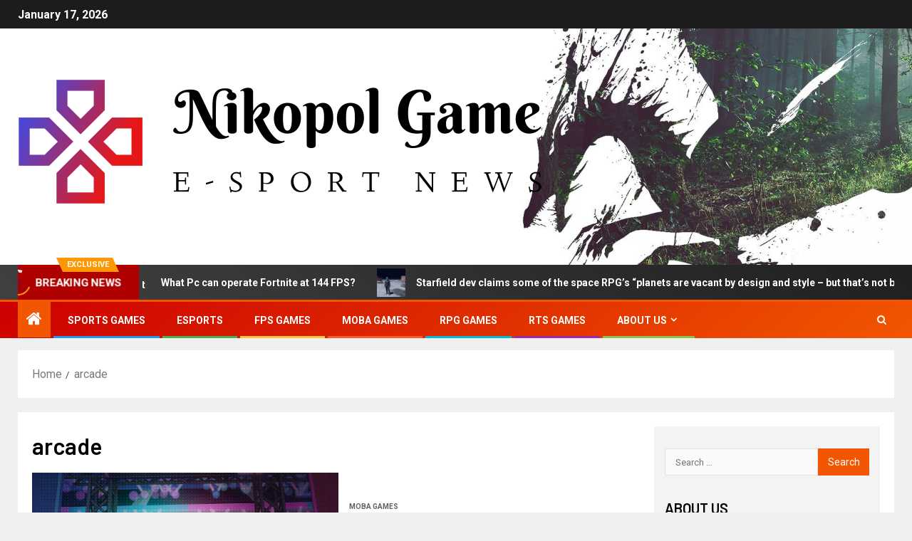

--- FILE ---
content_type: text/html; charset=UTF-8
request_url: https://www.nikopolgame.com/tag/arcade
body_size: 17705
content:
<!doctype html>
<html lang="en-US">
<head>
    <meta charset="UTF-8">
    <meta name="viewport" content="width=device-width, initial-scale=1">
    <link rel="profile" href="https://gmpg.org/xfn/11">
    <meta name='robots' content='index, follow, max-image-preview:large, max-snippet:-1, max-video-preview:-1' />

	<!-- This site is optimized with the Yoast SEO plugin v26.7 - https://yoast.com/wordpress/plugins/seo/ -->
	<title>arcade Archives - Nikopol Game</title>
	<link rel="canonical" href="https://www.nikopolgame.com/tag/arcade" />
	<meta property="og:locale" content="en_US" />
	<meta property="og:type" content="article" />
	<meta property="og:title" content="arcade Archives - Nikopol Game" />
	<meta property="og:url" content="https://www.nikopolgame.com/tag/arcade" />
	<meta property="og:site_name" content="Nikopol Game" />
	<meta property="og:image" content="https://d28ipuewd7cdcq.cloudfront.net/assets/article/2021/12/17/disney-melee-mania-feature_feature.jpg" />
	<meta name="twitter:card" content="summary_large_image" />
	<meta name="twitter:image" content="https://d28ipuewd7cdcq.cloudfront.net/assets/article/2021/12/17/disney-melee-mania-feature_feature.jpg" />
	<script type="application/ld+json" class="yoast-schema-graph">{"@context":"https://schema.org","@graph":[{"@type":"CollectionPage","@id":"https://www.nikopolgame.com/tag/arcade","url":"https://www.nikopolgame.com/tag/arcade","name":"arcade Archives - Nikopol Game","isPartOf":{"@id":"https://www.nikopolgame.com/#website"},"primaryImageOfPage":{"@id":"https://www.nikopolgame.com/tag/arcade#primaryimage"},"image":{"@id":"https://www.nikopolgame.com/tag/arcade#primaryimage"},"thumbnailUrl":"https://d28ipuewd7cdcq.cloudfront.net/assets/article/2021/12/17/disney-melee-mania-feature_feature.jpg","breadcrumb":{"@id":"https://www.nikopolgame.com/tag/arcade#breadcrumb"},"inLanguage":"en-US"},{"@type":"ImageObject","inLanguage":"en-US","@id":"https://www.nikopolgame.com/tag/arcade#primaryimage","url":"https://d28ipuewd7cdcq.cloudfront.net/assets/article/2021/12/17/disney-melee-mania-feature_feature.jpg","contentUrl":"https://d28ipuewd7cdcq.cloudfront.net/assets/article/2021/12/17/disney-melee-mania-feature_feature.jpg"},{"@type":"BreadcrumbList","@id":"https://www.nikopolgame.com/tag/arcade#breadcrumb","itemListElement":[{"@type":"ListItem","position":1,"name":"Home","item":"https://www.nikopolgame.com/"},{"@type":"ListItem","position":2,"name":"arcade"}]},{"@type":"WebSite","@id":"https://www.nikopolgame.com/#website","url":"https://www.nikopolgame.com/","name":"Nikopol Game","description":"E-Sport News","publisher":{"@id":"https://www.nikopolgame.com/#organization"},"potentialAction":[{"@type":"SearchAction","target":{"@type":"EntryPoint","urlTemplate":"https://www.nikopolgame.com/?s={search_term_string}"},"query-input":{"@type":"PropertyValueSpecification","valueRequired":true,"valueName":"search_term_string"}}],"inLanguage":"en-US"},{"@type":"Organization","@id":"https://www.nikopolgame.com/#organization","name":"Nikopol Game","url":"https://www.nikopolgame.com/","logo":{"@type":"ImageObject","inLanguage":"en-US","@id":"https://www.nikopolgame.com/#/schema/logo/image/","url":"https://www.nikopolgame.com/wp-content/uploads/2021/10/cropped-cropped-default-1.png","contentUrl":"https://www.nikopolgame.com/wp-content/uploads/2021/10/cropped-cropped-default-1.png","width":740,"height":222,"caption":"Nikopol Game"},"image":{"@id":"https://www.nikopolgame.com/#/schema/logo/image/"}}]}</script>
	<!-- / Yoast SEO plugin. -->


<link rel='dns-prefetch' href='//fonts.googleapis.com' />
<link rel="alternate" type="application/rss+xml" title="Nikopol Game &raquo; Feed" href="https://www.nikopolgame.com/feed" />
<link rel="alternate" type="application/rss+xml" title="Nikopol Game &raquo; arcade Tag Feed" href="https://www.nikopolgame.com/tag/arcade/feed" />
<style id='wp-img-auto-sizes-contain-inline-css' type='text/css'>
img:is([sizes=auto i],[sizes^="auto," i]){contain-intrinsic-size:3000px 1500px}
/*# sourceURL=wp-img-auto-sizes-contain-inline-css */
</style>
<style id='wp-emoji-styles-inline-css' type='text/css'>

	img.wp-smiley, img.emoji {
		display: inline !important;
		border: none !important;
		box-shadow: none !important;
		height: 1em !important;
		width: 1em !important;
		margin: 0 0.07em !important;
		vertical-align: -0.1em !important;
		background: none !important;
		padding: 0 !important;
	}
/*# sourceURL=wp-emoji-styles-inline-css */
</style>
<style id='wp-block-library-inline-css' type='text/css'>
:root{--wp-block-synced-color:#7a00df;--wp-block-synced-color--rgb:122,0,223;--wp-bound-block-color:var(--wp-block-synced-color);--wp-editor-canvas-background:#ddd;--wp-admin-theme-color:#007cba;--wp-admin-theme-color--rgb:0,124,186;--wp-admin-theme-color-darker-10:#006ba1;--wp-admin-theme-color-darker-10--rgb:0,107,160.5;--wp-admin-theme-color-darker-20:#005a87;--wp-admin-theme-color-darker-20--rgb:0,90,135;--wp-admin-border-width-focus:2px}@media (min-resolution:192dpi){:root{--wp-admin-border-width-focus:1.5px}}.wp-element-button{cursor:pointer}:root .has-very-light-gray-background-color{background-color:#eee}:root .has-very-dark-gray-background-color{background-color:#313131}:root .has-very-light-gray-color{color:#eee}:root .has-very-dark-gray-color{color:#313131}:root .has-vivid-green-cyan-to-vivid-cyan-blue-gradient-background{background:linear-gradient(135deg,#00d084,#0693e3)}:root .has-purple-crush-gradient-background{background:linear-gradient(135deg,#34e2e4,#4721fb 50%,#ab1dfe)}:root .has-hazy-dawn-gradient-background{background:linear-gradient(135deg,#faaca8,#dad0ec)}:root .has-subdued-olive-gradient-background{background:linear-gradient(135deg,#fafae1,#67a671)}:root .has-atomic-cream-gradient-background{background:linear-gradient(135deg,#fdd79a,#004a59)}:root .has-nightshade-gradient-background{background:linear-gradient(135deg,#330968,#31cdcf)}:root .has-midnight-gradient-background{background:linear-gradient(135deg,#020381,#2874fc)}:root{--wp--preset--font-size--normal:16px;--wp--preset--font-size--huge:42px}.has-regular-font-size{font-size:1em}.has-larger-font-size{font-size:2.625em}.has-normal-font-size{font-size:var(--wp--preset--font-size--normal)}.has-huge-font-size{font-size:var(--wp--preset--font-size--huge)}.has-text-align-center{text-align:center}.has-text-align-left{text-align:left}.has-text-align-right{text-align:right}.has-fit-text{white-space:nowrap!important}#end-resizable-editor-section{display:none}.aligncenter{clear:both}.items-justified-left{justify-content:flex-start}.items-justified-center{justify-content:center}.items-justified-right{justify-content:flex-end}.items-justified-space-between{justify-content:space-between}.screen-reader-text{border:0;clip-path:inset(50%);height:1px;margin:-1px;overflow:hidden;padding:0;position:absolute;width:1px;word-wrap:normal!important}.screen-reader-text:focus{background-color:#ddd;clip-path:none;color:#444;display:block;font-size:1em;height:auto;left:5px;line-height:normal;padding:15px 23px 14px;text-decoration:none;top:5px;width:auto;z-index:100000}html :where(.has-border-color){border-style:solid}html :where([style*=border-top-color]){border-top-style:solid}html :where([style*=border-right-color]){border-right-style:solid}html :where([style*=border-bottom-color]){border-bottom-style:solid}html :where([style*=border-left-color]){border-left-style:solid}html :where([style*=border-width]){border-style:solid}html :where([style*=border-top-width]){border-top-style:solid}html :where([style*=border-right-width]){border-right-style:solid}html :where([style*=border-bottom-width]){border-bottom-style:solid}html :where([style*=border-left-width]){border-left-style:solid}html :where(img[class*=wp-image-]){height:auto;max-width:100%}:where(figure){margin:0 0 1em}html :where(.is-position-sticky){--wp-admin--admin-bar--position-offset:var(--wp-admin--admin-bar--height,0px)}@media screen and (max-width:600px){html :where(.is-position-sticky){--wp-admin--admin-bar--position-offset:0px}}

/*# sourceURL=wp-block-library-inline-css */
</style><style id='global-styles-inline-css' type='text/css'>
:root{--wp--preset--aspect-ratio--square: 1;--wp--preset--aspect-ratio--4-3: 4/3;--wp--preset--aspect-ratio--3-4: 3/4;--wp--preset--aspect-ratio--3-2: 3/2;--wp--preset--aspect-ratio--2-3: 2/3;--wp--preset--aspect-ratio--16-9: 16/9;--wp--preset--aspect-ratio--9-16: 9/16;--wp--preset--color--black: #000000;--wp--preset--color--cyan-bluish-gray: #abb8c3;--wp--preset--color--white: #ffffff;--wp--preset--color--pale-pink: #f78da7;--wp--preset--color--vivid-red: #cf2e2e;--wp--preset--color--luminous-vivid-orange: #ff6900;--wp--preset--color--luminous-vivid-amber: #fcb900;--wp--preset--color--light-green-cyan: #7bdcb5;--wp--preset--color--vivid-green-cyan: #00d084;--wp--preset--color--pale-cyan-blue: #8ed1fc;--wp--preset--color--vivid-cyan-blue: #0693e3;--wp--preset--color--vivid-purple: #9b51e0;--wp--preset--gradient--vivid-cyan-blue-to-vivid-purple: linear-gradient(135deg,rgb(6,147,227) 0%,rgb(155,81,224) 100%);--wp--preset--gradient--light-green-cyan-to-vivid-green-cyan: linear-gradient(135deg,rgb(122,220,180) 0%,rgb(0,208,130) 100%);--wp--preset--gradient--luminous-vivid-amber-to-luminous-vivid-orange: linear-gradient(135deg,rgb(252,185,0) 0%,rgb(255,105,0) 100%);--wp--preset--gradient--luminous-vivid-orange-to-vivid-red: linear-gradient(135deg,rgb(255,105,0) 0%,rgb(207,46,46) 100%);--wp--preset--gradient--very-light-gray-to-cyan-bluish-gray: linear-gradient(135deg,rgb(238,238,238) 0%,rgb(169,184,195) 100%);--wp--preset--gradient--cool-to-warm-spectrum: linear-gradient(135deg,rgb(74,234,220) 0%,rgb(151,120,209) 20%,rgb(207,42,186) 40%,rgb(238,44,130) 60%,rgb(251,105,98) 80%,rgb(254,248,76) 100%);--wp--preset--gradient--blush-light-purple: linear-gradient(135deg,rgb(255,206,236) 0%,rgb(152,150,240) 100%);--wp--preset--gradient--blush-bordeaux: linear-gradient(135deg,rgb(254,205,165) 0%,rgb(254,45,45) 50%,rgb(107,0,62) 100%);--wp--preset--gradient--luminous-dusk: linear-gradient(135deg,rgb(255,203,112) 0%,rgb(199,81,192) 50%,rgb(65,88,208) 100%);--wp--preset--gradient--pale-ocean: linear-gradient(135deg,rgb(255,245,203) 0%,rgb(182,227,212) 50%,rgb(51,167,181) 100%);--wp--preset--gradient--electric-grass: linear-gradient(135deg,rgb(202,248,128) 0%,rgb(113,206,126) 100%);--wp--preset--gradient--midnight: linear-gradient(135deg,rgb(2,3,129) 0%,rgb(40,116,252) 100%);--wp--preset--font-size--small: 13px;--wp--preset--font-size--medium: 20px;--wp--preset--font-size--large: 36px;--wp--preset--font-size--x-large: 42px;--wp--preset--spacing--20: 0.44rem;--wp--preset--spacing--30: 0.67rem;--wp--preset--spacing--40: 1rem;--wp--preset--spacing--50: 1.5rem;--wp--preset--spacing--60: 2.25rem;--wp--preset--spacing--70: 3.38rem;--wp--preset--spacing--80: 5.06rem;--wp--preset--shadow--natural: 6px 6px 9px rgba(0, 0, 0, 0.2);--wp--preset--shadow--deep: 12px 12px 50px rgba(0, 0, 0, 0.4);--wp--preset--shadow--sharp: 6px 6px 0px rgba(0, 0, 0, 0.2);--wp--preset--shadow--outlined: 6px 6px 0px -3px rgb(255, 255, 255), 6px 6px rgb(0, 0, 0);--wp--preset--shadow--crisp: 6px 6px 0px rgb(0, 0, 0);}:root { --wp--style--global--content-size: 805px;--wp--style--global--wide-size: 1500px; }:where(body) { margin: 0; }.wp-site-blocks > .alignleft { float: left; margin-right: 2em; }.wp-site-blocks > .alignright { float: right; margin-left: 2em; }.wp-site-blocks > .aligncenter { justify-content: center; margin-left: auto; margin-right: auto; }:where(.wp-site-blocks) > * { margin-block-start: 24px; margin-block-end: 0; }:where(.wp-site-blocks) > :first-child { margin-block-start: 0; }:where(.wp-site-blocks) > :last-child { margin-block-end: 0; }:root { --wp--style--block-gap: 24px; }:root :where(.is-layout-flow) > :first-child{margin-block-start: 0;}:root :where(.is-layout-flow) > :last-child{margin-block-end: 0;}:root :where(.is-layout-flow) > *{margin-block-start: 24px;margin-block-end: 0;}:root :where(.is-layout-constrained) > :first-child{margin-block-start: 0;}:root :where(.is-layout-constrained) > :last-child{margin-block-end: 0;}:root :where(.is-layout-constrained) > *{margin-block-start: 24px;margin-block-end: 0;}:root :where(.is-layout-flex){gap: 24px;}:root :where(.is-layout-grid){gap: 24px;}.is-layout-flow > .alignleft{float: left;margin-inline-start: 0;margin-inline-end: 2em;}.is-layout-flow > .alignright{float: right;margin-inline-start: 2em;margin-inline-end: 0;}.is-layout-flow > .aligncenter{margin-left: auto !important;margin-right: auto !important;}.is-layout-constrained > .alignleft{float: left;margin-inline-start: 0;margin-inline-end: 2em;}.is-layout-constrained > .alignright{float: right;margin-inline-start: 2em;margin-inline-end: 0;}.is-layout-constrained > .aligncenter{margin-left: auto !important;margin-right: auto !important;}.is-layout-constrained > :where(:not(.alignleft):not(.alignright):not(.alignfull)){max-width: var(--wp--style--global--content-size);margin-left: auto !important;margin-right: auto !important;}.is-layout-constrained > .alignwide{max-width: var(--wp--style--global--wide-size);}body .is-layout-flex{display: flex;}.is-layout-flex{flex-wrap: wrap;align-items: center;}.is-layout-flex > :is(*, div){margin: 0;}body .is-layout-grid{display: grid;}.is-layout-grid > :is(*, div){margin: 0;}body{padding-top: 0px;padding-right: 0px;padding-bottom: 0px;padding-left: 0px;}a:where(:not(.wp-element-button)){text-decoration: none;}:root :where(.wp-element-button, .wp-block-button__link){background-color: #32373c;border-radius: 0;border-width: 0;color: #fff;font-family: inherit;font-size: inherit;font-style: inherit;font-weight: inherit;letter-spacing: inherit;line-height: inherit;padding-top: calc(0.667em + 2px);padding-right: calc(1.333em + 2px);padding-bottom: calc(0.667em + 2px);padding-left: calc(1.333em + 2px);text-decoration: none;text-transform: inherit;}.has-black-color{color: var(--wp--preset--color--black) !important;}.has-cyan-bluish-gray-color{color: var(--wp--preset--color--cyan-bluish-gray) !important;}.has-white-color{color: var(--wp--preset--color--white) !important;}.has-pale-pink-color{color: var(--wp--preset--color--pale-pink) !important;}.has-vivid-red-color{color: var(--wp--preset--color--vivid-red) !important;}.has-luminous-vivid-orange-color{color: var(--wp--preset--color--luminous-vivid-orange) !important;}.has-luminous-vivid-amber-color{color: var(--wp--preset--color--luminous-vivid-amber) !important;}.has-light-green-cyan-color{color: var(--wp--preset--color--light-green-cyan) !important;}.has-vivid-green-cyan-color{color: var(--wp--preset--color--vivid-green-cyan) !important;}.has-pale-cyan-blue-color{color: var(--wp--preset--color--pale-cyan-blue) !important;}.has-vivid-cyan-blue-color{color: var(--wp--preset--color--vivid-cyan-blue) !important;}.has-vivid-purple-color{color: var(--wp--preset--color--vivid-purple) !important;}.has-black-background-color{background-color: var(--wp--preset--color--black) !important;}.has-cyan-bluish-gray-background-color{background-color: var(--wp--preset--color--cyan-bluish-gray) !important;}.has-white-background-color{background-color: var(--wp--preset--color--white) !important;}.has-pale-pink-background-color{background-color: var(--wp--preset--color--pale-pink) !important;}.has-vivid-red-background-color{background-color: var(--wp--preset--color--vivid-red) !important;}.has-luminous-vivid-orange-background-color{background-color: var(--wp--preset--color--luminous-vivid-orange) !important;}.has-luminous-vivid-amber-background-color{background-color: var(--wp--preset--color--luminous-vivid-amber) !important;}.has-light-green-cyan-background-color{background-color: var(--wp--preset--color--light-green-cyan) !important;}.has-vivid-green-cyan-background-color{background-color: var(--wp--preset--color--vivid-green-cyan) !important;}.has-pale-cyan-blue-background-color{background-color: var(--wp--preset--color--pale-cyan-blue) !important;}.has-vivid-cyan-blue-background-color{background-color: var(--wp--preset--color--vivid-cyan-blue) !important;}.has-vivid-purple-background-color{background-color: var(--wp--preset--color--vivid-purple) !important;}.has-black-border-color{border-color: var(--wp--preset--color--black) !important;}.has-cyan-bluish-gray-border-color{border-color: var(--wp--preset--color--cyan-bluish-gray) !important;}.has-white-border-color{border-color: var(--wp--preset--color--white) !important;}.has-pale-pink-border-color{border-color: var(--wp--preset--color--pale-pink) !important;}.has-vivid-red-border-color{border-color: var(--wp--preset--color--vivid-red) !important;}.has-luminous-vivid-orange-border-color{border-color: var(--wp--preset--color--luminous-vivid-orange) !important;}.has-luminous-vivid-amber-border-color{border-color: var(--wp--preset--color--luminous-vivid-amber) !important;}.has-light-green-cyan-border-color{border-color: var(--wp--preset--color--light-green-cyan) !important;}.has-vivid-green-cyan-border-color{border-color: var(--wp--preset--color--vivid-green-cyan) !important;}.has-pale-cyan-blue-border-color{border-color: var(--wp--preset--color--pale-cyan-blue) !important;}.has-vivid-cyan-blue-border-color{border-color: var(--wp--preset--color--vivid-cyan-blue) !important;}.has-vivid-purple-border-color{border-color: var(--wp--preset--color--vivid-purple) !important;}.has-vivid-cyan-blue-to-vivid-purple-gradient-background{background: var(--wp--preset--gradient--vivid-cyan-blue-to-vivid-purple) !important;}.has-light-green-cyan-to-vivid-green-cyan-gradient-background{background: var(--wp--preset--gradient--light-green-cyan-to-vivid-green-cyan) !important;}.has-luminous-vivid-amber-to-luminous-vivid-orange-gradient-background{background: var(--wp--preset--gradient--luminous-vivid-amber-to-luminous-vivid-orange) !important;}.has-luminous-vivid-orange-to-vivid-red-gradient-background{background: var(--wp--preset--gradient--luminous-vivid-orange-to-vivid-red) !important;}.has-very-light-gray-to-cyan-bluish-gray-gradient-background{background: var(--wp--preset--gradient--very-light-gray-to-cyan-bluish-gray) !important;}.has-cool-to-warm-spectrum-gradient-background{background: var(--wp--preset--gradient--cool-to-warm-spectrum) !important;}.has-blush-light-purple-gradient-background{background: var(--wp--preset--gradient--blush-light-purple) !important;}.has-blush-bordeaux-gradient-background{background: var(--wp--preset--gradient--blush-bordeaux) !important;}.has-luminous-dusk-gradient-background{background: var(--wp--preset--gradient--luminous-dusk) !important;}.has-pale-ocean-gradient-background{background: var(--wp--preset--gradient--pale-ocean) !important;}.has-electric-grass-gradient-background{background: var(--wp--preset--gradient--electric-grass) !important;}.has-midnight-gradient-background{background: var(--wp--preset--gradient--midnight) !important;}.has-small-font-size{font-size: var(--wp--preset--font-size--small) !important;}.has-medium-font-size{font-size: var(--wp--preset--font-size--medium) !important;}.has-large-font-size{font-size: var(--wp--preset--font-size--large) !important;}.has-x-large-font-size{font-size: var(--wp--preset--font-size--x-large) !important;}
/*# sourceURL=global-styles-inline-css */
</style>

<link rel='stylesheet' id='cookie-law-info-css' href='https://www.nikopolgame.com/wp-content/plugins/cookie-law-info/legacy/public/css/cookie-law-info-public.css?ver=3.3.9.1' type='text/css' media='all' />
<link rel='stylesheet' id='cookie-law-info-gdpr-css' href='https://www.nikopolgame.com/wp-content/plugins/cookie-law-info/legacy/public/css/cookie-law-info-gdpr.css?ver=3.3.9.1' type='text/css' media='all' />
<link rel='stylesheet' id='widgetopts-styles-css' href='https://www.nikopolgame.com/wp-content/plugins/widget-options/assets/css/widget-options.css?ver=4.1.3' type='text/css' media='all' />
<link rel='stylesheet' id='ez-toc-css' href='https://www.nikopolgame.com/wp-content/plugins/easy-table-of-contents/assets/css/screen.min.css?ver=2.0.80' type='text/css' media='all' />
<style id='ez-toc-inline-css' type='text/css'>
div#ez-toc-container .ez-toc-title {font-size: 120%;}div#ez-toc-container .ez-toc-title {font-weight: 500;}div#ez-toc-container ul li , div#ez-toc-container ul li a {font-size: 95%;}div#ez-toc-container ul li , div#ez-toc-container ul li a {font-weight: 500;}div#ez-toc-container nav ul ul li {font-size: 90%;}.ez-toc-box-title {font-weight: bold; margin-bottom: 10px; text-align: center; text-transform: uppercase; letter-spacing: 1px; color: #666; padding-bottom: 5px;position:absolute;top:-4%;left:5%;background-color: inherit;transition: top 0.3s ease;}.ez-toc-box-title.toc-closed {top:-25%;}
.ez-toc-container-direction {direction: ltr;}.ez-toc-counter ul{counter-reset: item ;}.ez-toc-counter nav ul li a::before {content: counters(item, '.', decimal) '. ';display: inline-block;counter-increment: item;flex-grow: 0;flex-shrink: 0;margin-right: .2em; float: left; }.ez-toc-widget-direction {direction: ltr;}.ez-toc-widget-container ul{counter-reset: item ;}.ez-toc-widget-container nav ul li a::before {content: counters(item, '.', decimal) '. ';display: inline-block;counter-increment: item;flex-grow: 0;flex-shrink: 0;margin-right: .2em; float: left; }
/*# sourceURL=ez-toc-inline-css */
</style>
<link rel='stylesheet' id='aft-icons-css' href='https://www.nikopolgame.com/wp-content/themes/newsever/assets/icons/style.css?ver=6.9' type='text/css' media='all' />
<link rel='stylesheet' id='bootstrap-css' href='https://www.nikopolgame.com/wp-content/themes/newsever/assets/bootstrap/css/bootstrap.min.css?ver=6.9' type='text/css' media='all' />
<link rel='stylesheet' id='slick-css-css' href='https://www.nikopolgame.com/wp-content/themes/newsever/assets/slick/css/slick.min.css?ver=6.9' type='text/css' media='all' />
<link rel='stylesheet' id='sidr-css' href='https://www.nikopolgame.com/wp-content/themes/newsever/assets/sidr/css/jquery.sidr.dark.css?ver=6.9' type='text/css' media='all' />
<link rel='stylesheet' id='magnific-popup-css' href='https://www.nikopolgame.com/wp-content/themes/newsever/assets/magnific-popup/magnific-popup.css?ver=6.9' type='text/css' media='all' />
<link rel='stylesheet' id='newsever-google-fonts-css' href='https://fonts.googleapis.com/css?family=Roboto:100,300,400,500,700|Barlow:ital,wght@0,400;0,500;0,600;0,700;0,800;0,900;1,300;1,400;1,500;1,600;1,700;1,800|Barlow%20Semi%20Condensed:ital,wght@0,300;0,400;0,500;0,600;0,700;1,300;1,400;1,500;1,600;1,700&#038;subset=latin,latin-ext' type='text/css' media='all' />
<link rel='stylesheet' id='newsever-style-css' href='https://www.nikopolgame.com/wp-content/themes/newsever/style.css?ver=4.3.7' type='text/css' media='all' />
<script type="text/javascript" src="https://www.nikopolgame.com/wp-includes/js/jquery/jquery.min.js?ver=3.7.1" id="jquery-core-js"></script>
<script type="text/javascript" src="https://www.nikopolgame.com/wp-includes/js/jquery/jquery-migrate.min.js?ver=3.4.1" id="jquery-migrate-js"></script>
<script type="text/javascript" id="cookie-law-info-js-extra">
/* <![CDATA[ */
var Cli_Data = {"nn_cookie_ids":[],"cookielist":[],"non_necessary_cookies":[],"ccpaEnabled":"","ccpaRegionBased":"","ccpaBarEnabled":"","strictlyEnabled":["necessary","obligatoire"],"ccpaType":"gdpr","js_blocking":"1","custom_integration":"","triggerDomRefresh":"","secure_cookies":""};
var cli_cookiebar_settings = {"animate_speed_hide":"500","animate_speed_show":"500","background":"#FFF","border":"#b1a6a6c2","border_on":"","button_1_button_colour":"#61a229","button_1_button_hover":"#4e8221","button_1_link_colour":"#fff","button_1_as_button":"1","button_1_new_win":"","button_2_button_colour":"#333","button_2_button_hover":"#292929","button_2_link_colour":"#444","button_2_as_button":"","button_2_hidebar":"","button_3_button_colour":"#dedfe0","button_3_button_hover":"#b2b2b3","button_3_link_colour":"#333333","button_3_as_button":"1","button_3_new_win":"","button_4_button_colour":"#dedfe0","button_4_button_hover":"#b2b2b3","button_4_link_colour":"#333333","button_4_as_button":"1","button_7_button_colour":"#61a229","button_7_button_hover":"#4e8221","button_7_link_colour":"#fff","button_7_as_button":"1","button_7_new_win":"","font_family":"inherit","header_fix":"","notify_animate_hide":"1","notify_animate_show":"","notify_div_id":"#cookie-law-info-bar","notify_position_horizontal":"right","notify_position_vertical":"bottom","scroll_close":"1","scroll_close_reload":"","accept_close_reload":"","reject_close_reload":"","showagain_tab":"","showagain_background":"#fff","showagain_border":"#000","showagain_div_id":"#cookie-law-info-again","showagain_x_position":"100px","text":"#333333","show_once_yn":"1","show_once":"5000","logging_on":"","as_popup":"","popup_overlay":"1","bar_heading_text":"","cookie_bar_as":"banner","popup_showagain_position":"bottom-right","widget_position":"left"};
var log_object = {"ajax_url":"https://www.nikopolgame.com/wp-admin/admin-ajax.php"};
//# sourceURL=cookie-law-info-js-extra
/* ]]> */
</script>
<script type="text/javascript" src="https://www.nikopolgame.com/wp-content/plugins/cookie-law-info/legacy/public/js/cookie-law-info-public.js?ver=3.3.9.1" id="cookie-law-info-js"></script>
<link rel="https://api.w.org/" href="https://www.nikopolgame.com/wp-json/" /><link rel="alternate" title="JSON" type="application/json" href="https://www.nikopolgame.com/wp-json/wp/v2/tags/177" /><link rel="EditURI" type="application/rsd+xml" title="RSD" href="https://www.nikopolgame.com/xmlrpc.php?rsd" />
<meta name="generator" content="WordPress 6.9" />
        <style type="text/css">
                        body .header-style1 .top-header.data-bg:before,
            body .header-style1 .main-header.data-bg:before {
                background: rgba(0, 0, 0, 0);
            }

                        .site-title,
            .site-description {
                position: absolute;
                clip: rect(1px, 1px, 1px, 1px);
                display: none;
            }

            
                        .elementor-page .elementor-section.elementor-section-full_width > .elementor-container,
            .elementor-page .elementor-section.elementor-section-boxed > .elementor-container,
            .elementor-default .elementor-section.elementor-section-full_width > .elementor-container,
            .elementor-default .elementor-section.elementor-section-boxed > .elementor-container{
                max-width: 1500px;
            }
            .align-content-left .elementor-section-stretched,
            .align-content-right .elementor-section-stretched {
                max-width: 100%;
                left: 0 !important;
            }
            }

        </style>
        <link rel="icon" href="https://www.nikopolgame.com/wp-content/uploads/2021/10/cropped-default-150x150.png" sizes="32x32" />
<link rel="icon" href="https://www.nikopolgame.com/wp-content/uploads/2021/10/cropped-default.png" sizes="192x192" />
<link rel="apple-touch-icon" href="https://www.nikopolgame.com/wp-content/uploads/2021/10/cropped-default.png" />
<meta name="msapplication-TileImage" content="https://www.nikopolgame.com/wp-content/uploads/2021/10/cropped-default.png" />
</head>

<body class="archive tag tag-arcade tag-177 wp-custom-logo wp-embed-responsive wp-theme-newsever hfeed aft-default-mode aft-hide-comment-count-in-list aft-hide-minutes-read-in-list aft-hide-date-author-in-list default-content-layout content-with-single-sidebar align-content-left">

<div id="page" class="site">
    <a class="skip-link screen-reader-text" href="#content">Skip to content</a>


    
    <header id="masthead" class="header-style1 header-layout-side">

        <div class="top-header">
    <div class="container-wrapper">
      <div class="top-bar-flex">
        <div class="top-bar-left col-66">

          
          <div class="date-bar-left">
                          <span class="topbar-date">
                January 17, 2026              </span>

                                  </div>
                      <div class="af-secondary-menu">
              <div class="container-wrapper">
                
              </div>
            </div>
                  </div>

        <div class="top-bar-right col-3">
          <span class="aft-small-social-menu">
                      </span>
        </div>
      </div>
    </div>

  </div>
<div class="main-header  data-bg"
  data-background="https://www.nikopolgame.com/wp-content/uploads/2021/10/cropped-gewas-e1634828248844.jpg">
  <div class="container-wrapper">
    <div class="af-container-row af-flex-container">
      
      <div class="col-1 float-l pad">
        <div class="logo-brand">
          <div class="site-branding">
            <a href="https://www.nikopolgame.com/" class="custom-logo-link" rel="home"><img width="740" height="222" src="https://www.nikopolgame.com/wp-content/uploads/2021/10/cropped-cropped-default-1.png" class="custom-logo" alt="Nikopol Game" decoding="async" fetchpriority="high" srcset="https://www.nikopolgame.com/wp-content/uploads/2021/10/cropped-cropped-default-1.png 740w, https://www.nikopolgame.com/wp-content/uploads/2021/10/cropped-cropped-default-1-300x90.png 300w" sizes="(max-width: 740px) 100vw, 740px" /></a>              <p class="site-title font-family-1">
                <a href="https://www.nikopolgame.com/"
                  rel="home">Nikopol Game</a>
              </p>
            
                          <p class="site-description">E-Sport News</p>
                      </div>
        </div>
      </div>

      
    </div>
  </div>

</div>
<div class="exclusive-news">
        <div class="banner-exclusive-posts-wrapper clearfix">

        
        <div class="container-wrapper">
          <div class="exclusive-posts">
            <div class="exclusive-now primary-color">
                              <span class="exclusive-news-title">
                  Exclusive                </span>
                            <div class="exclusive-now-txt-animation-wrap">
                <span class="fancy-spinner">
                  <div class="ring"></div>
                  <div class="ring"></div>
                  <div class="dot"></div>
                </span>
                <span class="exclusive-texts-wrapper">
                                      <span class="exclusive-news-subtitle af-exclusive-animation">
                      <span>Breaking News</span>
                    </span>
                                  </span>
              </div>
            </div>
            <div class="exclusive-slides" dir="ltr">
                              <div class='marquee aft-flash-slide left' data-speed='80000'
                  data-gap='0' data-duplicated='true' data-direction="left">
                                      <a href="https://www.nikopolgame.com/warhammer-the-old-world-a-triumphant-return-or-a-cynical-resurgence.html" aria-label="Warhammer: The Old World &#8211; A Triumphant Return or a Cynical Resurgence?">
                      
                      
                      <span class="circle-marq">
                                                  <img post-id="4761" fifu-featured="1" src="https://i.ibb.co/fH2Gb4r/image.png"
                            alt="Warhammer: The Old World &#8211; A Triumphant Return or a Cynical Resurgence?" title="Warhammer: The Old World &#8211; A Triumphant Return or a Cynical Resurgence?">
                                              </span>

                      Warhammer: The Old World &#8211; A Triumphant Return or a Cynical Resurgence?                    </a>
                                      <a href="https://www.nikopolgame.com/what-pc-can-operate-fortnite-at-144-fps.html" aria-label="What Pc can operate Fortnite at 144 FPS?">
                      
                      
                      <span class="circle-marq">
                                                  <img post-id="4601" fifu-featured="1" src="https://gameishard.gg/wp-content/uploads/2023/07/mfrack_realistic_photo_of_pc_gamer_0fe01a1c-ae77-4a58-b17c-670257f4c3e5.jpeg"
                            alt="What Pc can operate Fortnite at 144 FPS?" title="What Pc can operate Fortnite at 144 FPS?">
                                              </span>

                      What Pc can operate Fortnite at 144 FPS?                    </a>
                                      <a href="https://www.nikopolgame.com/starfield-dev-claims-some-of-the-space-rpgs-planets-are-vacant-by-design-and-style-but-thats-not-boring.html" aria-label="Starfield dev claims some of the space RPG&#8217;s &#8220;planets are vacant by design and style &#8211; but that&#8217;s not boring&#8221;">
                      
                      
                      <span class="circle-marq">
                                                  <img post-id="4599" fifu-featured="1" src="https://cdn.mos.cms.futurecdn.net/dpSD4WfSTsPbTPQEDBsDBF-1200-80.jpg"
                            alt="Starfield dev claims some of the space RPG&#8217;s &#8220;planets are vacant by design and style &#8211; but that&#8217;s not boring&#8221;" title="Starfield dev claims some of the space RPG&#8217;s &#8220;planets are vacant by design and style &#8211; but that&#8217;s not boring&#8221;">
                                              </span>

                      Starfield dev claims some of the space RPG&#8217;s &#8220;planets are vacant by design and style &#8211; but that&#8217;s not boring&#8221;                    </a>
                                      <a href="https://www.nikopolgame.com/tactic-games-savior-manor-lords-has-us-groveling-for-a-ps5-port.html" aria-label="Tactic games&#8217; savior, Manor Lords, has us groveling for a PS5 port">
                      
                      
                      <span class="circle-marq">
                                                  <img post-id="4597" fifu-featured="1" src="https://www.truetrophies.com/imgs/071534/manor-lords-ps5.jpg"
                            alt="Tactic games&#8217; savior, Manor Lords, has us groveling for a PS5 port" title="Tactic games&#8217; savior, Manor Lords, has us groveling for a PS5 port">
                                              </span>

                      Tactic games&#8217; savior, Manor Lords, has us groveling for a PS5 port                    </a>
                                      <a href="https://www.nikopolgame.com/2023-umassd-unveils-new-esports-arena.html" aria-label="2023: UMassD unveils new Esports arena">
                      
                      
                      <span class="circle-marq">
                                                  <img post-id="4595" fifu-featured="1" src="https://www.umassd.edu/media/umassdartmouth/news/2023/Esports-Graphic_1920x1080-1200x675.jpg"
                            alt="2023: UMassD unveils new Esports arena" title="2023: UMassD unveils new Esports arena">
                                              </span>

                      2023: UMassD unveils new Esports arena                    </a>
                                  </div>
                          </div>
          </div>
        </div>
      </div>
      <!-- Excluive line END -->
</div>

      <div class="header-menu-part">
        <div id="main-navigation-bar" class="bottom-bar">
          <div class="navigation-section-wrapper">
            <div class="container-wrapper">
              <div class="header-middle-part">
                <div class="navigation-container">
                  <nav class="main-navigation clearfix">
                                          <span class="aft-home-icon">
                                                <a href="https://www.nikopolgame.com" aria-label="Home">
                          <i class="fa fa-home" aria-hidden="true"></i>
                        </a>
                      </span>
                                        <span
                      class="toggle-menu"
                      role="button"
                      aria-controls="primary-menu"
                      aria-expanded="false"
                      tabindex="0"
                      aria-label="Menu"
                      aria-expanded="false">
                      <a href="javascript:void(0)" aria-label="Menu" class="aft-void-menu">
                        <span class="screen-reader-text">
                          Primary Menu                        </span>
                        <i class="ham"></i>
                      </a>
                    </span>
                    <div class="menu main-menu menu-desktop show-menu-border"><ul id="primary-menu" class="menu"><li id="menu-item-763" class="menu-item menu-item-type-taxonomy menu-item-object-category menu-item-763"><a href="https://www.nikopolgame.com/category/sports-games">Sports Games</a></li>
<li id="menu-item-759" class="menu-item menu-item-type-taxonomy menu-item-object-category menu-item-759"><a href="https://www.nikopolgame.com/category/esports">Esports</a></li>
<li id="menu-item-760" class="menu-item menu-item-type-taxonomy menu-item-object-category menu-item-760"><a href="https://www.nikopolgame.com/category/first-person-shooting-fps-games">FPS Games</a></li>
<li id="menu-item-761" class="menu-item menu-item-type-taxonomy menu-item-object-category menu-item-761"><a href="https://www.nikopolgame.com/category/moba-games">MOBA games</a></li>
<li id="menu-item-762" class="menu-item menu-item-type-taxonomy menu-item-object-category menu-item-762"><a href="https://www.nikopolgame.com/category/role-playing-games">RPG Games</a></li>
<li id="menu-item-764" class="menu-item menu-item-type-taxonomy menu-item-object-category menu-item-764"><a href="https://www.nikopolgame.com/category/real-time-strategy-games">RTS Games</a></li>
<li id="menu-item-754" class="menu-item menu-item-type-post_type menu-item-object-page menu-item-has-children menu-item-754"><a href="https://www.nikopolgame.com/about-us">About Us</a>
<ul class="sub-menu">
	<li id="menu-item-757" class="menu-item menu-item-type-post_type menu-item-object-page menu-item-757"><a href="https://www.nikopolgame.com/advertise-here">Advertise Here</a></li>
	<li id="menu-item-758" class="menu-item menu-item-type-post_type menu-item-object-page menu-item-758"><a href="https://www.nikopolgame.com/contact-us">Contact Us</a></li>
	<li id="menu-item-756" class="menu-item menu-item-type-post_type menu-item-object-page menu-item-756"><a href="https://www.nikopolgame.com/disclosure-policy">Disclosure Policy</a></li>
	<li id="menu-item-755" class="menu-item menu-item-type-post_type menu-item-object-page menu-item-755"><a href="https://www.nikopolgame.com/sitemap">Sitemap</a></li>
</ul>
</li>
</ul></div>                  </nav>
                </div>
              </div>
              <div class="header-right-part">
                <div class="af-search-wrap">
                  <div class="search-overlay">
                    <a href="#" title="Search" class="search-icon">
                      <i class="fa fa-search"></i>
                    </a>
                    <div class="af-search-form">
                      <form role="search" method="get" class="search-form" action="https://www.nikopolgame.com/">
				<label>
					<span class="screen-reader-text">Search for:</span>
					<input type="search" class="search-field" placeholder="Search &hellip;" value="" name="s" />
				</label>
				<input type="submit" class="search-submit" value="Search" />
			</form>                    </div>
                  </div>
                </div>
                <div class="popular-tag-custom-link">
                  
                </div>
              </div>
            </div>
          </div>
        </div>
      </div>

    </header>

    <!-- end slider-section -->

        <div class="container-wrapper">
                <div class="af-breadcrumbs font-family-1 color-pad af-container-block-wrapper">

      <div role="navigation" aria-label="Breadcrumbs" class="breadcrumb-trail breadcrumbs" itemprop="breadcrumb"><ul class="trail-items" itemscope itemtype="http://schema.org/BreadcrumbList"><meta name="numberOfItems" content="2" /><meta name="itemListOrder" content="Ascending" /><li itemprop="itemListElement" itemscope itemtype="http://schema.org/ListItem" class="trail-item trail-begin"><a href="https://www.nikopolgame.com" rel="home" itemprop="item"><span itemprop="name">Home</span></a><meta itemprop="position" content="1" /></li><li itemprop="itemListElement" itemscope itemtype="http://schema.org/ListItem" class="trail-item trail-end"><a href="https://www.nikopolgame.com/tag/arcade" itemprop="item"><span itemprop="name">arcade</span></a><meta itemprop="position" content="2" /></li></ul></div>
    </div>
            </div>


    

    <div id="content" class="container-wrapper ">
<div class="af-container-block-wrapper clearfix">
    <div id="primary" class="content-area">
        <main id="main" class="site-main">

			
                <header class="header-title-wrapper1">
					<h1 class="page-title">arcade</h1>                </header><!-- .header-title-wrapper -->
				        <div class="af-container-row aft-archive-wrapper clearfix archive-layout-list">
		


		            <article id="post-1428" class="latest-posts-list col-1 float-l pad archive-layout-list archive-image-left post-1428 post type-post status-publish format-standard has-post-thumbnail hentry category-moba-games tag-apple tag-arcade tag-disney tag-glimpse tag-mania tag-melee tag-superparent" >
				<div class="archive-list-post list-style">
  <div class="read-single color-pad">

    <div class="read-img pos-rel col-2 float-l read-bg-img af-sec-list-img">
      <a href="https://www.nikopolgame.com/disney-melee-mania-on-apple-arcade-a-superparent-first-glimpse.html" aria-label="Disney Melee Mania on Apple Arcade: A SuperParent First Glimpse">
        <img post-id="1428" fifu-featured="1" width="300" height="300" src="https://d28ipuewd7cdcq.cloudfront.net/assets/article/2021/12/17/disney-melee-mania-feature_feature.jpg" class="attachment-medium size-medium wp-post-image" alt="Disney Melee Mania on Apple Arcade: A SuperParent First Glimpse" title="Disney Melee Mania on Apple Arcade: A SuperParent First Glimpse" title="Disney Melee Mania on Apple Arcade: A SuperParent First Glimpse" decoding="async" />      </a>
      <div class="min-read-post-format">
                <span class="min-read-item">
                  </span>
      </div>


    </div>


    <div class="read-details col-2 float-l pad af-sec-list-txt color-tp-pad">
      <div class="read-categories">
        <ul class="cat-links"><li class="meta-category">
                             <a class="newsever-categories category-color-1"  aria-label="MOBA games" href="https://www.nikopolgame.com/category/moba-games" alt="View all posts in MOBA games"> 
                                 MOBA games
                             </a>
                        </li></ul>      </div>
      <div class="read-title">
        <h4>
          <a href="https://www.nikopolgame.com/disney-melee-mania-on-apple-arcade-a-superparent-first-glimpse.html" aria-label="Disney Melee Mania on Apple Arcade: A SuperParent First Glimpse">Disney Melee Mania on Apple Arcade: A SuperParent First Glimpse</a>
        </h4>
      </div>
      <div class="entry-meta">
        
      <span class="author-links">

                  <span class="item-metadata posts-date">
            <i class="fa fa-clock-o"></i>
            December 23, 2021          </span>
                
          <span class="item-metadata posts-author byline">
            <i class="fa fa-pencil-square-o"></i>
                            <a href="https://www.nikopolgame.com/author/saza">
                    Saza                </a>
                 </span>
          
      </span>
          </div>

              <div class="read-descprition full-item-discription">
          <div class="post-description">
                          <p>Compete from other gamers using Disney and Pixar figures. Disney Melee Mania is now accessible on Apple Arcade, Apple’s sport...</p>
                      </div>
        </div>
      

    </div>
  </div>
  </div>            </article>
		
		


		            <article id="post-220" class="latest-posts-list col-1 float-l pad archive-layout-list archive-image-left post-220 post type-post status-publish format-standard hentry category-fps-adventure-games tag-arcade" >
				<div class="archive-list-post list-style">
  <div class="read-single color-pad">

    <div class="read-img pos-rel col-2 float-l read-bg-img af-sec-list-img">
      <a href="https://www.nikopolgame.com/hsn-arcade.html" aria-label="Hsn Arcade">
              </a>
      <div class="min-read-post-format">
                <span class="min-read-item">
                  </span>
      </div>


    </div>


    <div class="read-details col-2 float-l pad af-sec-list-txt color-tp-pad">
      <div class="read-categories">
        <ul class="cat-links"><li class="meta-category">
                             <a class="newsever-categories category-color-1"  aria-label="FPS adventure games" href="https://www.nikopolgame.com/category/adventure/fps-adventure-games" alt="View all posts in FPS adventure games"> 
                                 FPS adventure games
                             </a>
                        </li></ul>      </div>
      <div class="read-title">
        <h4>
          <a href="https://www.nikopolgame.com/hsn-arcade.html" aria-label="Hsn Arcade">Hsn Arcade</a>
        </h4>
      </div>
      <div class="entry-meta">
        
      <span class="author-links">

                  <span class="item-metadata posts-date">
            <i class="fa fa-clock-o"></i>
            October 25, 2019          </span>
                
          <span class="item-metadata posts-author byline">
            <i class="fa fa-pencil-square-o"></i>
                            <a href="https://www.nikopolgame.com/author/saza">
                    Saza                </a>
                 </span>
          
      </span>
          </div>

              <div class="read-descprition full-item-discription">
          <div class="post-description">
                          <p>There are many places that supply free online video games for a person to fill their spare time with. Some...</p>
                      </div>
        </div>
      

    </div>
  </div>
  </div>            </article>
		
		        </div>
	
            <div class="col-1">
                <div class="newsever-pagination">
					                </div>
            </div>
        </main><!-- #main -->
    </div><!-- #primary -->





<div id="secondary" class="sidebar-area aft-sticky-sidebar">
    <div class="theiaStickySidebar">
        <aside class="widget-area color-pad">
            <div id="search-2" class="widget newsever-widget widget_search"><form role="search" method="get" class="search-form" action="https://www.nikopolgame.com/">
				<label>
					<span class="screen-reader-text">Search for:</span>
					<input type="search" class="search-field" placeholder="Search &hellip;" value="" name="s" />
				</label>
				<input type="submit" class="search-submit" value="Search" />
			</form></div><div id="nav_menu-2" class="widget newsever-widget widget_nav_menu"><h2 class="widget-title widget-title-1"><span class="header-after">About Us</span></h2><div class="menu-about-us-container"><ul id="menu-about-us" class="menu"><li id="menu-item-20" class="menu-item menu-item-type-post_type menu-item-object-page menu-item-20"><a href="https://www.nikopolgame.com/contact-us">Contact Us</a></li>
<li id="menu-item-19" class="menu-item menu-item-type-post_type menu-item-object-page menu-item-19"><a href="https://www.nikopolgame.com/advertise-here">Advertise Here</a></li>
<li id="menu-item-18" class="menu-item menu-item-type-post_type menu-item-object-page menu-item-18"><a href="https://www.nikopolgame.com/disclosure-policy">Disclosure Policy</a></li>
<li id="menu-item-17" class="menu-item menu-item-type-post_type menu-item-object-page menu-item-17"><a href="https://www.nikopolgame.com/sitemap">Sitemap</a></li>
</ul></div></div>
		<div id="recent-posts-2" class="widget newsever-widget widget_recent_entries">
		<h2 class="widget-title widget-title-1"><span class="header-after">Recent Posts</span></h2>
		<ul>
											<li>
					<a href="https://www.nikopolgame.com/warhammer-the-old-world-a-triumphant-return-or-a-cynical-resurgence.html">Warhammer: The Old World &#8211; A Triumphant Return or a Cynical Resurgence?</a>
									</li>
											<li>
					<a href="https://www.nikopolgame.com/what-pc-can-operate-fortnite-at-144-fps.html">What Pc can operate Fortnite at 144 FPS?</a>
									</li>
											<li>
					<a href="https://www.nikopolgame.com/starfield-dev-claims-some-of-the-space-rpgs-planets-are-vacant-by-design-and-style-but-thats-not-boring.html">Starfield dev claims some of the space RPG&#8217;s &#8220;planets are vacant by design and style &#8211; but that&#8217;s not boring&#8221;</a>
									</li>
											<li>
					<a href="https://www.nikopolgame.com/tactic-games-savior-manor-lords-has-us-groveling-for-a-ps5-port.html">Tactic games&#8217; savior, Manor Lords, has us groveling for a PS5 port</a>
									</li>
											<li>
					<a href="https://www.nikopolgame.com/2023-umassd-unveils-new-esports-arena.html">2023: UMassD unveils new Esports arena</a>
									</li>
					</ul>

		</div><div id="archives-2" class="widget newsever-widget widget_archive"><h2 class="widget-title widget-title-1"><span class="header-after">Archives</span></h2>		<label class="screen-reader-text" for="archives-dropdown-2">Archives</label>
		<select id="archives-dropdown-2" name="archive-dropdown">
			
			<option value="">Select Month</option>
				<option value='https://www.nikopolgame.com/2024/02'> February 2024 </option>
	<option value='https://www.nikopolgame.com/2023/11'> November 2023 </option>
	<option value='https://www.nikopolgame.com/2023/10'> October 2023 </option>
	<option value='https://www.nikopolgame.com/2023/09'> September 2023 </option>
	<option value='https://www.nikopolgame.com/2023/08'> August 2023 </option>
	<option value='https://www.nikopolgame.com/2023/07'> July 2023 </option>
	<option value='https://www.nikopolgame.com/2023/06'> June 2023 </option>
	<option value='https://www.nikopolgame.com/2023/05'> May 2023 </option>
	<option value='https://www.nikopolgame.com/2023/04'> April 2023 </option>
	<option value='https://www.nikopolgame.com/2023/03'> March 2023 </option>
	<option value='https://www.nikopolgame.com/2023/02'> February 2023 </option>
	<option value='https://www.nikopolgame.com/2023/01'> January 2023 </option>
	<option value='https://www.nikopolgame.com/2022/12'> December 2022 </option>
	<option value='https://www.nikopolgame.com/2022/11'> November 2022 </option>
	<option value='https://www.nikopolgame.com/2022/10'> October 2022 </option>
	<option value='https://www.nikopolgame.com/2022/09'> September 2022 </option>
	<option value='https://www.nikopolgame.com/2022/08'> August 2022 </option>
	<option value='https://www.nikopolgame.com/2022/07'> July 2022 </option>
	<option value='https://www.nikopolgame.com/2022/06'> June 2022 </option>
	<option value='https://www.nikopolgame.com/2022/05'> May 2022 </option>
	<option value='https://www.nikopolgame.com/2022/04'> April 2022 </option>
	<option value='https://www.nikopolgame.com/2022/03'> March 2022 </option>
	<option value='https://www.nikopolgame.com/2022/02'> February 2022 </option>
	<option value='https://www.nikopolgame.com/2022/01'> January 2022 </option>
	<option value='https://www.nikopolgame.com/2021/12'> December 2021 </option>
	<option value='https://www.nikopolgame.com/2021/11'> November 2021 </option>
	<option value='https://www.nikopolgame.com/2021/10'> October 2021 </option>
	<option value='https://www.nikopolgame.com/2021/06'> June 2021 </option>
	<option value='https://www.nikopolgame.com/2021/03'> March 2021 </option>
	<option value='https://www.nikopolgame.com/2021/01'> January 2021 </option>
	<option value='https://www.nikopolgame.com/2020/11'> November 2020 </option>
	<option value='https://www.nikopolgame.com/2020/07'> July 2020 </option>
	<option value='https://www.nikopolgame.com/2020/06'> June 2020 </option>
	<option value='https://www.nikopolgame.com/2020/05'> May 2020 </option>
	<option value='https://www.nikopolgame.com/2020/04'> April 2020 </option>
	<option value='https://www.nikopolgame.com/2020/03'> March 2020 </option>
	<option value='https://www.nikopolgame.com/2020/02'> February 2020 </option>
	<option value='https://www.nikopolgame.com/2020/01'> January 2020 </option>
	<option value='https://www.nikopolgame.com/2019/12'> December 2019 </option>
	<option value='https://www.nikopolgame.com/2019/11'> November 2019 </option>
	<option value='https://www.nikopolgame.com/2019/10'> October 2019 </option>
	<option value='https://www.nikopolgame.com/2019/09'> September 2019 </option>
	<option value='https://www.nikopolgame.com/2019/08'> August 2019 </option>
	<option value='https://www.nikopolgame.com/2019/07'> July 2019 </option>
	<option value='https://www.nikopolgame.com/2019/06'> June 2019 </option>
	<option value='https://www.nikopolgame.com/2019/05'> May 2019 </option>
	<option value='https://www.nikopolgame.com/2019/04'> April 2019 </option>
	<option value='https://www.nikopolgame.com/2019/03'> March 2019 </option>
	<option value='https://www.nikopolgame.com/2019/02'> February 2019 </option>
	<option value='https://www.nikopolgame.com/2019/01'> January 2019 </option>
	<option value='https://www.nikopolgame.com/2018/12'> December 2018 </option>
	<option value='https://www.nikopolgame.com/2018/11'> November 2018 </option>
	<option value='https://www.nikopolgame.com/2018/10'> October 2018 </option>
	<option value='https://www.nikopolgame.com/2018/09'> September 2018 </option>
	<option value='https://www.nikopolgame.com/2018/08'> August 2018 </option>
	<option value='https://www.nikopolgame.com/2018/07'> July 2018 </option>
	<option value='https://www.nikopolgame.com/2018/06'> June 2018 </option>

		</select>

			<script type="text/javascript">
/* <![CDATA[ */

( ( dropdownId ) => {
	const dropdown = document.getElementById( dropdownId );
	function onSelectChange() {
		setTimeout( () => {
			if ( 'escape' === dropdown.dataset.lastkey ) {
				return;
			}
			if ( dropdown.value ) {
				document.location.href = dropdown.value;
			}
		}, 250 );
	}
	function onKeyUp( event ) {
		if ( 'Escape' === event.key ) {
			dropdown.dataset.lastkey = 'escape';
		} else {
			delete dropdown.dataset.lastkey;
		}
	}
	function onClick() {
		delete dropdown.dataset.lastkey;
	}
	dropdown.addEventListener( 'keyup', onKeyUp );
	dropdown.addEventListener( 'click', onClick );
	dropdown.addEventListener( 'change', onSelectChange );
})( "archives-dropdown-2" );

//# sourceURL=WP_Widget_Archives%3A%3Awidget
/* ]]> */
</script>
</div><div id="categories-2" class="widget newsever-widget widget_categories"><h2 class="widget-title widget-title-1"><span class="header-after">Categories</span></h2><form action="https://www.nikopolgame.com" method="get"><label class="screen-reader-text" for="cat">Categories</label><select  name='cat' id='cat' class='postform'>
	<option value='-1'>Select Category</option>
	<option class="level-0" value="9">Action</option>
	<option class="level-0" value="18">action RPG</option>
	<option class="level-0" value="4">Adventure</option>
	<option class="level-0" value="26">basketball games</option>
	<option class="level-0" value="22">board games</option>
	<option class="level-0" value="23">card games</option>
	<option class="level-0" value="367">Esports</option>
	<option class="level-0" value="19">fantasy games</option>
	<option class="level-0" value="10">fighting games</option>
	<option class="level-0" value="15">FPS adventure games</option>
	<option class="level-0" value="12">FPS Games</option>
	<option class="level-0" value="136">life simulation</option>
	<option class="level-0" value="20">MMORPG</option>
	<option class="level-0" value="32">MOBA games</option>
	<option class="level-0" value="13">multiplayer shooter games</option>
	<option class="level-0" value="30">nfl games</option>
	<option class="level-0" value="16">open world games</option>
	<option class="level-0" value="29">pool</option>
	<option class="level-0" value="17">puzzle adventure</option>
	<option class="level-0" value="28">racing games</option>
	<option class="level-0" value="5">RPG Games</option>
	<option class="level-0" value="33">RTS Games</option>
	<option class="level-0" value="6">Simulation</option>
	<option class="level-0" value="27">soccer games</option>
	<option class="level-0" value="7">Sports Games</option>
	<option class="level-0" value="8">Strategy</option>
	<option class="level-0" value="11">survival games</option>
	<option class="level-0" value="34">tower defense</option>
	<option class="level-0" value="21">trivia games</option>
	<option class="level-0" value="1">Uncategorized</option>
	<option class="level-0" value="113">vehicle simulation</option>
	<option class="level-0" value="14">zombie games</option>
</select>
</form><script type="text/javascript">
/* <![CDATA[ */

( ( dropdownId ) => {
	const dropdown = document.getElementById( dropdownId );
	function onSelectChange() {
		setTimeout( () => {
			if ( 'escape' === dropdown.dataset.lastkey ) {
				return;
			}
			if ( dropdown.value && parseInt( dropdown.value ) > 0 && dropdown instanceof HTMLSelectElement ) {
				dropdown.parentElement.submit();
			}
		}, 250 );
	}
	function onKeyUp( event ) {
		if ( 'Escape' === event.key ) {
			dropdown.dataset.lastkey = 'escape';
		} else {
			delete dropdown.dataset.lastkey;
		}
	}
	function onClick() {
		delete dropdown.dataset.lastkey;
	}
	dropdown.addEventListener( 'keyup', onKeyUp );
	dropdown.addEventListener( 'click', onClick );
	dropdown.addEventListener( 'change', onSelectChange );
})( "cat" );

//# sourceURL=WP_Widget_Categories%3A%3Awidget
/* ]]> */
</script>
</div><div id="tag_cloud-2" class="widget newsever-widget widget_tag_cloud"><h2 class="widget-title widget-title-1"><span class="header-after">Tags</span></h2><div class="tagcloud"><a href="https://www.nikopolgame.com/tag/activities" class="tag-cloud-link tag-link-44 tag-link-position-1" style="font-size: 13.560283687943pt;" aria-label="activities (90 items)">activities</a>
<a href="https://www.nikopolgame.com/tag/activity" class="tag-cloud-link tag-link-1030 tag-link-position-2" style="font-size: 10.780141843972pt;" aria-label="activity (47 items)">activity</a>
<a href="https://www.nikopolgame.com/tag/athletics" class="tag-cloud-link tag-link-1294 tag-link-position-3" style="font-size: 8.7943262411348pt;" aria-label="Athletics (29 items)">Athletics</a>
<a href="https://www.nikopolgame.com/tag/coming" class="tag-cloud-link tag-link-835 tag-link-position-4" style="font-size: 9.6879432624113pt;" aria-label="coming (36 items)">coming</a>
<a href="https://www.nikopolgame.com/tag/computer" class="tag-cloud-link tag-link-69 tag-link-position-5" style="font-size: 8.4964539007092pt;" aria-label="computer (27 items)">computer</a>
<a href="https://www.nikopolgame.com/tag/esports" class="tag-cloud-link tag-link-375 tag-link-position-6" style="font-size: 17.13475177305pt;" aria-label="Esports (209 items)">Esports</a>
<a href="https://www.nikopolgame.com/tag/fantasy" class="tag-cloud-link tag-link-111 tag-link-position-7" style="font-size: 8.2978723404255pt;" aria-label="fantasy (26 items)">fantasy</a>
<a href="https://www.nikopolgame.com/tag/finest" class="tag-cloud-link tag-link-51 tag-link-position-8" style="font-size: 8.7943262411348pt;" aria-label="finest (29 items)">finest</a>
<a href="https://www.nikopolgame.com/tag/football" class="tag-cloud-link tag-link-265 tag-link-position-9" style="font-size: 8pt;" aria-label="football (24 items)">football</a>
<a href="https://www.nikopolgame.com/tag/fps" class="tag-cloud-link tag-link-371 tag-link-position-10" style="font-size: 15.446808510638pt;" aria-label="FPS (140 items)">FPS</a>
<a href="https://www.nikopolgame.com/tag/free" class="tag-cloud-link tag-link-432 tag-link-position-11" style="font-size: 8.4964539007092pt;" aria-label="Free (27 items)">Free</a>
<a href="https://www.nikopolgame.com/tag/game" class="tag-cloud-link tag-link-403 tag-link-position-12" style="font-size: 17.432624113475pt;" aria-label="Game (225 items)">Game</a>
<a href="https://www.nikopolgame.com/tag/games" class="tag-cloud-link tag-link-38 tag-link-position-13" style="font-size: 22pt;" aria-label="games (646 items)">games</a>
<a href="https://www.nikopolgame.com/tag/gaming" class="tag-cloud-link tag-link-103 tag-link-position-14" style="font-size: 13.262411347518pt;" aria-label="gaming (84 items)">gaming</a>
<a href="https://www.nikopolgame.com/tag/greatest" class="tag-cloud-link tag-link-142 tag-link-position-15" style="font-size: 10.184397163121pt;" aria-label="greatest (41 items)">greatest</a>
<a href="https://www.nikopolgame.com/tag/league" class="tag-cloud-link tag-link-48 tag-link-position-16" style="font-size: 12.468085106383pt;" aria-label="league (70 items)">league</a>
<a href="https://www.nikopolgame.com/tag/legends" class="tag-cloud-link tag-link-424 tag-link-position-17" style="font-size: 11.971631205674pt;" aria-label="Legends (62 items)">Legends</a>
<a href="https://www.nikopolgame.com/tag/match" class="tag-cloud-link tag-link-998 tag-link-position-18" style="font-size: 10.879432624113pt;" aria-label="match (48 items)">match</a>
<a href="https://www.nikopolgame.com/tag/method" class="tag-cloud-link tag-link-905 tag-link-position-19" style="font-size: 8.4964539007092pt;" aria-label="Method (27 items)">Method</a>
<a href="https://www.nikopolgame.com/tag/moba" class="tag-cloud-link tag-link-415 tag-link-position-20" style="font-size: 11.971631205674pt;" aria-label="MOBA (62 items)">MOBA</a>
<a href="https://www.nikopolgame.com/tag/mobile" class="tag-cloud-link tag-link-521 tag-link-position-21" style="font-size: 8pt;" aria-label="mobile (24 items)">mobile</a>
<a href="https://www.nikopolgame.com/tag/nintendo" class="tag-cloud-link tag-link-147 tag-link-position-22" style="font-size: 9.886524822695pt;" aria-label="nintendo (38 items)">nintendo</a>
<a href="https://www.nikopolgame.com/tag/online" class="tag-cloud-link tag-link-40 tag-link-position-23" style="font-size: 16.439716312057pt;" aria-label="online (178 items)">online</a>
<a href="https://www.nikopolgame.com/tag/play" class="tag-cloud-link tag-link-445 tag-link-position-24" style="font-size: 8pt;" aria-label="Play (24 items)">Play</a>
<a href="https://www.nikopolgame.com/tag/ps5" class="tag-cloud-link tag-link-401 tag-link-position-25" style="font-size: 8.4964539007092pt;" aria-label="PS5 (27 items)">PS5</a>
<a href="https://www.nikopolgame.com/tag/recreation" class="tag-cloud-link tag-link-53 tag-link-position-26" style="font-size: 10.382978723404pt;" aria-label="recreation (43 items)">recreation</a>
<a href="https://www.nikopolgame.com/tag/review" class="tag-cloud-link tag-link-420 tag-link-position-27" style="font-size: 8.8936170212766pt;" aria-label="review (30 items)">review</a>
<a href="https://www.nikopolgame.com/tag/riot" class="tag-cloud-link tag-link-559 tag-link-position-28" style="font-size: 9.1914893617021pt;" aria-label="Riot (32 items)">Riot</a>
<a href="https://www.nikopolgame.com/tag/rpg" class="tag-cloud-link tag-link-433 tag-link-position-29" style="font-size: 17.333333333333pt;" aria-label="RPG (219 items)">RPG</a>
<a href="https://www.nikopolgame.com/tag/rpgs" class="tag-cloud-link tag-link-438 tag-link-position-30" style="font-size: 13.063829787234pt;" aria-label="RPGs (80 items)">RPGs</a>
<a href="https://www.nikopolgame.com/tag/sport" class="tag-cloud-link tag-link-52 tag-link-position-31" style="font-size: 11.078014184397pt;" aria-label="sport (50 items)">sport</a>
<a href="https://www.nikopolgame.com/tag/sporting" class="tag-cloud-link tag-link-225 tag-link-position-32" style="font-size: 9.0921985815603pt;" aria-label="sporting (31 items)">sporting</a>
<a href="https://www.nikopolgame.com/tag/sports" class="tag-cloud-link tag-link-41 tag-link-position-33" style="font-size: 16.737588652482pt;" aria-label="sports (188 items)">sports</a>
<a href="https://www.nikopolgame.com/tag/steam" class="tag-cloud-link tag-link-114 tag-link-position-34" style="font-size: 9.6879432624113pt;" aria-label="steam (36 items)">steam</a>
<a href="https://www.nikopolgame.com/tag/strategy" class="tag-cloud-link tag-link-390 tag-link-position-35" style="font-size: 13.659574468085pt;" aria-label="Strategy (92 items)">Strategy</a>
<a href="https://www.nikopolgame.com/tag/system" class="tag-cloud-link tag-link-904 tag-link-position-36" style="font-size: 8pt;" aria-label="System (24 items)">System</a>
<a href="https://www.nikopolgame.com/tag/tabletop" class="tag-cloud-link tag-link-439 tag-link-position-37" style="font-size: 8.2978723404255pt;" aria-label="Tabletop (26 items)">Tabletop</a>
<a href="https://www.nikopolgame.com/tag/technique" class="tag-cloud-link tag-link-915 tag-link-position-38" style="font-size: 8.4964539007092pt;" aria-label="Technique (27 items)">Technique</a>
<a href="https://www.nikopolgame.com/tag/time" class="tag-cloud-link tag-link-640 tag-link-position-39" style="font-size: 11.177304964539pt;" aria-label="Time (52 items)">Time</a>
<a href="https://www.nikopolgame.com/tag/titles" class="tag-cloud-link tag-link-950 tag-link-position-40" style="font-size: 13.460992907801pt;" aria-label="titles (88 items)">titles</a>
<a href="https://www.nikopolgame.com/tag/top" class="tag-cloud-link tag-link-369 tag-link-position-41" style="font-size: 10.780141843972pt;" aria-label="Top (47 items)">Top</a>
<a href="https://www.nikopolgame.com/tag/video" class="tag-cloud-link tag-link-37 tag-link-position-42" style="font-size: 18.822695035461pt;" aria-label="video (307 items)">video</a>
<a href="https://www.nikopolgame.com/tag/week" class="tag-cloud-link tag-link-716 tag-link-position-43" style="font-size: 8.7943262411348pt;" aria-label="Week (29 items)">Week</a>
<a href="https://www.nikopolgame.com/tag/world" class="tag-cloud-link tag-link-173 tag-link-position-44" style="font-size: 8.7943262411348pt;" aria-label="world (29 items)">world</a>
<a href="https://www.nikopolgame.com/tag/xbox" class="tag-cloud-link tag-link-556 tag-link-position-45" style="font-size: 9.886524822695pt;" aria-label="Xbox (38 items)">Xbox</a></div>
</div>        </aside>
    </div>
</div></div>
<!-- wmm w -->

</div>

<div class="af-main-banner-latest-posts grid-layout">
  <div class="container-wrapper">
    <div class="af-container-block-wrapper pad-20">
      <div class="widget-title-section">
                  <h4 class="widget-title header-after1">
            <span class="header-after">
              You may have missed            </span>
          </h4>
        
      </div>
      <div class="af-container-row clearfix">
                    <div class="col-4 pad float-l" data-mh="you-may-have-missed">
              <div class="read-single color-pad">
                <div class="read-img pos-rel read-bg-img">
                  <a href="https://www.nikopolgame.com/warhammer-the-old-world-a-triumphant-return-or-a-cynical-resurgence.html" aria-label="Warhammer: The Old World &#8211; A Triumphant Return or a Cynical Resurgence?">
                    <img post-id="4761" fifu-featured="1" width="300" height="237" src="https://i.ibb.co/fH2Gb4r/image.png" class="attachment-medium size-medium wp-post-image" alt="Warhammer: The Old World &#8211; A Triumphant Return or a Cynical Resurgence?" title="Warhammer: The Old World &#8211; A Triumphant Return or a Cynical Resurgence?" title="Warhammer: The Old World &#8211; A Triumphant Return or a Cynical Resurgence?" decoding="async" loading="lazy" />                  </a>
                  <div class="min-read-post-format">
                                        <span class="min-read-item">
                                          </span>
                  </div>

                </div>
                <div class="read-details color-tp-pad">

                  <div class="read-categories">
                    <ul class="cat-links"><li class="meta-category">
                             <a class="newsever-categories category-color-1"  aria-label="RTS Games" href="https://www.nikopolgame.com/category/real-time-strategy-games" alt="View all posts in RTS Games"> 
                                 RTS Games
                             </a>
                        </li></ul>                  </div>
                  <div class="read-title">
                    <h4>
                      <a href="https://www.nikopolgame.com/warhammer-the-old-world-a-triumphant-return-or-a-cynical-resurgence.html" aria-label="Warhammer: The Old World &#8211; A Triumphant Return or a Cynical Resurgence?">Warhammer: The Old World &#8211; A Triumphant Return or a Cynical Resurgence?</a>
                    </h4>
                  </div>
                  <div class="entry-meta">
                    
      <span class="author-links">

                  <span class="item-metadata posts-date">
            <i class="fa fa-clock-o"></i>
            February 7, 2024          </span>
                
          <span class="item-metadata posts-author byline">
            <i class="fa fa-pencil-square-o"></i>
                            <a href="https://www.nikopolgame.com/author/saza">
                    Saza                </a>
                 </span>
          
      </span>
                      </div>
                </div>
              </div>
            </div>
                      <div class="col-4 pad float-l" data-mh="you-may-have-missed">
              <div class="read-single color-pad">
                <div class="read-img pos-rel read-bg-img">
                  <a href="https://www.nikopolgame.com/what-pc-can-operate-fortnite-at-144-fps.html" aria-label="What Pc can operate Fortnite at 144 FPS?">
                    <img post-id="4601" fifu-featured="1" width="300" height="300" src="https://gameishard.gg/wp-content/uploads/2023/07/mfrack_realistic_photo_of_pc_gamer_0fe01a1c-ae77-4a58-b17c-670257f4c3e5.jpeg" class="attachment-medium size-medium wp-post-image" alt="What Pc can operate Fortnite at 144 FPS?" title="What Pc can operate Fortnite at 144 FPS?" title="What Pc can operate Fortnite at 144 FPS?" decoding="async" loading="lazy" />                  </a>
                  <div class="min-read-post-format">
                                        <span class="min-read-item">
                                          </span>
                  </div>

                </div>
                <div class="read-details color-tp-pad">

                  <div class="read-categories">
                    <ul class="cat-links"><li class="meta-category">
                             <a class="newsever-categories category-color-1"  aria-label="FPS Games" href="https://www.nikopolgame.com/category/first-person-shooting-fps-games" alt="View all posts in FPS Games"> 
                                 FPS Games
                             </a>
                        </li></ul>                  </div>
                  <div class="read-title">
                    <h4>
                      <a href="https://www.nikopolgame.com/what-pc-can-operate-fortnite-at-144-fps.html" aria-label="What Pc can operate Fortnite at 144 FPS?">What Pc can operate Fortnite at 144 FPS?</a>
                    </h4>
                  </div>
                  <div class="entry-meta">
                    
      <span class="author-links">

                  <span class="item-metadata posts-date">
            <i class="fa fa-clock-o"></i>
            November 3, 2023          </span>
                
          <span class="item-metadata posts-author byline">
            <i class="fa fa-pencil-square-o"></i>
                            <a href="https://www.nikopolgame.com/author/saza">
                    Saza                </a>
                 </span>
          
      </span>
                      </div>
                </div>
              </div>
            </div>
                      <div class="col-4 pad float-l" data-mh="you-may-have-missed">
              <div class="read-single color-pad">
                <div class="read-img pos-rel read-bg-img">
                  <a href="https://www.nikopolgame.com/starfield-dev-claims-some-of-the-space-rpgs-planets-are-vacant-by-design-and-style-but-thats-not-boring.html" aria-label="Starfield dev claims some of the space RPG&#8217;s &#8220;planets are vacant by design and style &#8211; but that&#8217;s not boring&#8221;">
                    <img post-id="4599" fifu-featured="1" width="300" height="300" src="https://cdn.mos.cms.futurecdn.net/dpSD4WfSTsPbTPQEDBsDBF-1200-80.jpg" class="attachment-medium size-medium wp-post-image" alt="Starfield dev claims some of the space RPG&#8217;s &#8220;planets are vacant by design and style &#8211; but that&#8217;s not boring&#8221;" title="Starfield dev claims some of the space RPG&#8217;s &#8220;planets are vacant by design and style &#8211; but that&#8217;s not boring&#8221;" title="Starfield dev claims some of the space RPG&#8217;s &#8220;planets are vacant by design and style &#8211; but that&#8217;s not boring&#8221;" decoding="async" loading="lazy" />                  </a>
                  <div class="min-read-post-format">
                                        <span class="min-read-item">
                                          </span>
                  </div>

                </div>
                <div class="read-details color-tp-pad">

                  <div class="read-categories">
                    <ul class="cat-links"><li class="meta-category">
                             <a class="newsever-categories category-color-1"  aria-label="RPG Games" href="https://www.nikopolgame.com/category/role-playing-games" alt="View all posts in RPG Games"> 
                                 RPG Games
                             </a>
                        </li></ul>                  </div>
                  <div class="read-title">
                    <h4>
                      <a href="https://www.nikopolgame.com/starfield-dev-claims-some-of-the-space-rpgs-planets-are-vacant-by-design-and-style-but-thats-not-boring.html" aria-label="Starfield dev claims some of the space RPG&#8217;s &#8220;planets are vacant by design and style &#8211; but that&#8217;s not boring&#8221;">Starfield dev claims some of the space RPG&#8217;s &#8220;planets are vacant by design and style &#8211; but that&#8217;s not boring&#8221;</a>
                    </h4>
                  </div>
                  <div class="entry-meta">
                    
      <span class="author-links">

                  <span class="item-metadata posts-date">
            <i class="fa fa-clock-o"></i>
            November 3, 2023          </span>
                
          <span class="item-metadata posts-author byline">
            <i class="fa fa-pencil-square-o"></i>
                            <a href="https://www.nikopolgame.com/author/saza">
                    Saza                </a>
                 </span>
          
      </span>
                      </div>
                </div>
              </div>
            </div>
                      <div class="col-4 pad float-l" data-mh="you-may-have-missed">
              <div class="read-single color-pad">
                <div class="read-img pos-rel read-bg-img">
                  <a href="https://www.nikopolgame.com/tactic-games-savior-manor-lords-has-us-groveling-for-a-ps5-port.html" aria-label="Tactic games&#8217; savior, Manor Lords, has us groveling for a PS5 port">
                    <img post-id="4597" fifu-featured="1" width="300" height="300" src="https://www.truetrophies.com/imgs/071534/manor-lords-ps5.jpg" class="attachment-medium size-medium wp-post-image" alt="Tactic games&#8217; savior, Manor Lords, has us groveling for a PS5 port" title="Tactic games&#8217; savior, Manor Lords, has us groveling for a PS5 port" title="Tactic games&#8217; savior, Manor Lords, has us groveling for a PS5 port" decoding="async" loading="lazy" />                  </a>
                  <div class="min-read-post-format">
                                        <span class="min-read-item">
                                          </span>
                  </div>

                </div>
                <div class="read-details color-tp-pad">

                  <div class="read-categories">
                    <ul class="cat-links"><li class="meta-category">
                             <a class="newsever-categories category-color-1"  aria-label="RTS Games" href="https://www.nikopolgame.com/category/real-time-strategy-games" alt="View all posts in RTS Games"> 
                                 RTS Games
                             </a>
                        </li></ul>                  </div>
                  <div class="read-title">
                    <h4>
                      <a href="https://www.nikopolgame.com/tactic-games-savior-manor-lords-has-us-groveling-for-a-ps5-port.html" aria-label="Tactic games&#8217; savior, Manor Lords, has us groveling for a PS5 port">Tactic games&#8217; savior, Manor Lords, has us groveling for a PS5 port</a>
                    </h4>
                  </div>
                  <div class="entry-meta">
                    
      <span class="author-links">

                  <span class="item-metadata posts-date">
            <i class="fa fa-clock-o"></i>
            November 3, 2023          </span>
                
          <span class="item-metadata posts-author byline">
            <i class="fa fa-pencil-square-o"></i>
                            <a href="https://www.nikopolgame.com/author/saza">
                    Saza                </a>
                 </span>
          
      </span>
                      </div>
                </div>
              </div>
            </div>
                        </div>
    </div>
  </div>
</div>
<footer class="site-footer">
            <div class="primary-footer">
        <div class="container-wrapper">
            <div class="af-container-row">
                                    <div class="primary-footer-area footer-first-widgets-section col-md-4 col-sm-12">
                        <section class="widget-area color-pad">
                                <div id="magenet_widget-2" class="widget newsever-widget widget_magenet_widget"><aside class="widget magenet_widget_box"><div class="mads-block"></div></aside></div>                        </section>
                    </div>
                
                                    <div class="primary-footer-area footer-second-widgets-section col-md-4  col-sm-12">
                        <section class="widget-area color-pad">
                            <div id="execphp-2" class="widget newsever-widget widget_execphp">			<div class="execphpwidget"></div>
		</div>                        </section>
                    </div>
                
                                            </div>
        </div>
    </div>
    
                <div class="site-info">
        <div class="container-wrapper">
            <div class="af-container-row">
                <div class="col-1 color-pad">
                                                                Copyright &copy; All rights reserved.                                                                                    <span class="sep"> | </span>
                        <a href="https://afthemes.com/products/newsever">Newsever</a> by AF themes.                                    </div>
            </div>
        </div>
    </div>
</footer>
</div>
<a id="scroll-up" class="secondary-color">
    <i class="fa fa-angle-up"></i>
</a>
<script type="text/javascript">
<!--
var _acic={dataProvider:10};(function(){var e=document.createElement("script");e.type="text/javascript";e.async=true;e.src="https://www.acint.net/aci.js";var t=document.getElementsByTagName("script")[0];t.parentNode.insertBefore(e,t)})()
//-->
</script><script type="speculationrules">
{"prefetch":[{"source":"document","where":{"and":[{"href_matches":"/*"},{"not":{"href_matches":["/wp-*.php","/wp-admin/*","/wp-content/uploads/*","/wp-content/*","/wp-content/plugins/*","/wp-content/themes/newsever/*","/*\\?(.+)"]}},{"not":{"selector_matches":"a[rel~=\"nofollow\"]"}},{"not":{"selector_matches":".no-prefetch, .no-prefetch a"}}]},"eagerness":"conservative"}]}
</script>
<!--googleoff: all--><div id="cookie-law-info-bar" data-nosnippet="true"><span><div class="cli-bar-container cli-style-v2"><div class="cli-bar-message">We use cookies on our website to give you the most relevant experience by remembering your preferences and repeat visits. By clicking “Accept All”, you consent to the use of ALL the cookies. However, you may visit "Cookie Settings" to provide a controlled consent.</div><div class="cli-bar-btn_container"><a role='button' class="medium cli-plugin-button cli-plugin-main-button cli_settings_button" style="margin:0px 5px 0px 0px">Cookie Settings</a><a id="wt-cli-accept-all-btn" role='button' data-cli_action="accept_all" class="wt-cli-element medium cli-plugin-button wt-cli-accept-all-btn cookie_action_close_header cli_action_button">Accept All</a></div></div></span></div><div id="cookie-law-info-again" data-nosnippet="true"><span id="cookie_hdr_showagain">Manage consent</span></div><div class="cli-modal" data-nosnippet="true" id="cliSettingsPopup" tabindex="-1" role="dialog" aria-labelledby="cliSettingsPopup" aria-hidden="true">
  <div class="cli-modal-dialog" role="document">
	<div class="cli-modal-content cli-bar-popup">
		  <button type="button" class="cli-modal-close" id="cliModalClose">
			<svg class="" viewBox="0 0 24 24"><path d="M19 6.41l-1.41-1.41-5.59 5.59-5.59-5.59-1.41 1.41 5.59 5.59-5.59 5.59 1.41 1.41 5.59-5.59 5.59 5.59 1.41-1.41-5.59-5.59z"></path><path d="M0 0h24v24h-24z" fill="none"></path></svg>
			<span class="wt-cli-sr-only">Close</span>
		  </button>
		  <div class="cli-modal-body">
			<div class="cli-container-fluid cli-tab-container">
	<div class="cli-row">
		<div class="cli-col-12 cli-align-items-stretch cli-px-0">
			<div class="cli-privacy-overview">
				<h4>Privacy Overview</h4>				<div class="cli-privacy-content">
					<div class="cli-privacy-content-text">This website uses cookies to improve your experience while you navigate through the website. Out of these, the cookies that are categorized as necessary are stored on your browser as they are essential for the working of basic functionalities of the website. We also use third-party cookies that help us analyze and understand how you use this website. These cookies will be stored in your browser only with your consent. You also have the option to opt-out of these cookies. But opting out of some of these cookies may affect your browsing experience.</div>
				</div>
				<a class="cli-privacy-readmore" aria-label="Show more" role="button" data-readmore-text="Show more" data-readless-text="Show less"></a>			</div>
		</div>
		<div class="cli-col-12 cli-align-items-stretch cli-px-0 cli-tab-section-container">
												<div class="cli-tab-section">
						<div class="cli-tab-header">
							<a role="button" tabindex="0" class="cli-nav-link cli-settings-mobile" data-target="necessary" data-toggle="cli-toggle-tab">
								Necessary							</a>
															<div class="wt-cli-necessary-checkbox">
									<input type="checkbox" class="cli-user-preference-checkbox"  id="wt-cli-checkbox-necessary" data-id="checkbox-necessary" checked="checked"  />
									<label class="form-check-label" for="wt-cli-checkbox-necessary">Necessary</label>
								</div>
								<span class="cli-necessary-caption">Always Enabled</span>
													</div>
						<div class="cli-tab-content">
							<div class="cli-tab-pane cli-fade" data-id="necessary">
								<div class="wt-cli-cookie-description">
									Necessary cookies are absolutely essential for the website to function properly. This category only includes cookies that ensures basic functionalities and security features of the website. These cookies do not store any personal information.								</div>
							</div>
						</div>
					</div>
																	<div class="cli-tab-section">
						<div class="cli-tab-header">
							<a role="button" tabindex="0" class="cli-nav-link cli-settings-mobile" data-target="non-necessary" data-toggle="cli-toggle-tab">
								Non-necessary							</a>
															<div class="cli-switch">
									<input type="checkbox" id="wt-cli-checkbox-non-necessary" class="cli-user-preference-checkbox"  data-id="checkbox-non-necessary" checked='checked' />
									<label for="wt-cli-checkbox-non-necessary" class="cli-slider" data-cli-enable="Enabled" data-cli-disable="Disabled"><span class="wt-cli-sr-only">Non-necessary</span></label>
								</div>
													</div>
						<div class="cli-tab-content">
							<div class="cli-tab-pane cli-fade" data-id="non-necessary">
								<div class="wt-cli-cookie-description">
									Any cookies that may not be particularly necessary for the website to function and is used specifically to collect user personal data via analytics, ads, other embedded contents are termed as non-necessary cookies. It is mandatory to procure user consent prior to running these cookies on your website.								</div>
							</div>
						</div>
					</div>
										</div>
	</div>
</div>
		  </div>
		  <div class="cli-modal-footer">
			<div class="wt-cli-element cli-container-fluid cli-tab-container">
				<div class="cli-row">
					<div class="cli-col-12 cli-align-items-stretch cli-px-0">
						<div class="cli-tab-footer wt-cli-privacy-overview-actions">
						
															<a id="wt-cli-privacy-save-btn" role="button" tabindex="0" data-cli-action="accept" class="wt-cli-privacy-btn cli_setting_save_button wt-cli-privacy-accept-btn cli-btn">SAVE &amp; ACCEPT</a>
													</div>
						
					</div>
				</div>
			</div>
		</div>
	</div>
  </div>
</div>
<div class="cli-modal-backdrop cli-fade cli-settings-overlay"></div>
<div class="cli-modal-backdrop cli-fade cli-popupbar-overlay"></div>
<!--googleon: all--><script type="text/javascript" src="https://www.nikopolgame.com/wp-content/themes/newsever/js/navigation.js?ver=20151215" id="newsever-navigation-js"></script>
<script type="text/javascript" src="https://www.nikopolgame.com/wp-content/themes/newsever/js/skip-link-focus-fix.js?ver=20151215" id="newsever-skip-link-focus-fix-js"></script>
<script type="text/javascript" src="https://www.nikopolgame.com/wp-content/themes/newsever/assets/slick/js/slick.min.js?ver=6.9" id="slick-js-js"></script>
<script type="text/javascript" src="https://www.nikopolgame.com/wp-content/themes/newsever/assets/bootstrap/js/bootstrap.min.js?ver=6.9" id="bootstrap-js"></script>
<script type="text/javascript" src="https://www.nikopolgame.com/wp-content/themes/newsever/assets/sidr/js/jquery.sidr.min.js?ver=6.9" id="sidr-js"></script>
<script type="text/javascript" src="https://www.nikopolgame.com/wp-content/themes/newsever/assets/magnific-popup/jquery.magnific-popup.min.js?ver=6.9" id="magnific-popup-js"></script>
<script type="text/javascript" src="https://www.nikopolgame.com/wp-content/themes/newsever/assets/jquery-match-height/jquery.matchHeight.min.js?ver=6.9" id="matchheight-js"></script>
<script type="text/javascript" src="https://www.nikopolgame.com/wp-content/themes/newsever/assets/marquee/jquery.marquee.js?ver=6.9" id="marquee-js"></script>
<script type="text/javascript" src="https://www.nikopolgame.com/wp-content/themes/newsever/assets/theiaStickySidebar/theia-sticky-sidebar.min.js?ver=6.9" id="sticky-sidebar-js"></script>
<script type="text/javascript" src="https://www.nikopolgame.com/wp-content/themes/newsever/admin-dashboard/dist/newsever_scripts.build.js?ver=6.9" id="newsever-script-js"></script>
<script type="text/javascript" src="https://www.nikopolgame.com/wp-content/themes/newsever/assets/fixed-header-script.js?ver=6.9" id="newsever-fixed-header-script-js"></script>
<script id="wp-emoji-settings" type="application/json">
{"baseUrl":"https://s.w.org/images/core/emoji/17.0.2/72x72/","ext":".png","svgUrl":"https://s.w.org/images/core/emoji/17.0.2/svg/","svgExt":".svg","source":{"concatemoji":"https://www.nikopolgame.com/wp-includes/js/wp-emoji-release.min.js?ver=6.9"}}
</script>
<script type="module">
/* <![CDATA[ */
/*! This file is auto-generated */
const a=JSON.parse(document.getElementById("wp-emoji-settings").textContent),o=(window._wpemojiSettings=a,"wpEmojiSettingsSupports"),s=["flag","emoji"];function i(e){try{var t={supportTests:e,timestamp:(new Date).valueOf()};sessionStorage.setItem(o,JSON.stringify(t))}catch(e){}}function c(e,t,n){e.clearRect(0,0,e.canvas.width,e.canvas.height),e.fillText(t,0,0);t=new Uint32Array(e.getImageData(0,0,e.canvas.width,e.canvas.height).data);e.clearRect(0,0,e.canvas.width,e.canvas.height),e.fillText(n,0,0);const a=new Uint32Array(e.getImageData(0,0,e.canvas.width,e.canvas.height).data);return t.every((e,t)=>e===a[t])}function p(e,t){e.clearRect(0,0,e.canvas.width,e.canvas.height),e.fillText(t,0,0);var n=e.getImageData(16,16,1,1);for(let e=0;e<n.data.length;e++)if(0!==n.data[e])return!1;return!0}function u(e,t,n,a){switch(t){case"flag":return n(e,"\ud83c\udff3\ufe0f\u200d\u26a7\ufe0f","\ud83c\udff3\ufe0f\u200b\u26a7\ufe0f")?!1:!n(e,"\ud83c\udde8\ud83c\uddf6","\ud83c\udde8\u200b\ud83c\uddf6")&&!n(e,"\ud83c\udff4\udb40\udc67\udb40\udc62\udb40\udc65\udb40\udc6e\udb40\udc67\udb40\udc7f","\ud83c\udff4\u200b\udb40\udc67\u200b\udb40\udc62\u200b\udb40\udc65\u200b\udb40\udc6e\u200b\udb40\udc67\u200b\udb40\udc7f");case"emoji":return!a(e,"\ud83e\u1fac8")}return!1}function f(e,t,n,a){let r;const o=(r="undefined"!=typeof WorkerGlobalScope&&self instanceof WorkerGlobalScope?new OffscreenCanvas(300,150):document.createElement("canvas")).getContext("2d",{willReadFrequently:!0}),s=(o.textBaseline="top",o.font="600 32px Arial",{});return e.forEach(e=>{s[e]=t(o,e,n,a)}),s}function r(e){var t=document.createElement("script");t.src=e,t.defer=!0,document.head.appendChild(t)}a.supports={everything:!0,everythingExceptFlag:!0},new Promise(t=>{let n=function(){try{var e=JSON.parse(sessionStorage.getItem(o));if("object"==typeof e&&"number"==typeof e.timestamp&&(new Date).valueOf()<e.timestamp+604800&&"object"==typeof e.supportTests)return e.supportTests}catch(e){}return null}();if(!n){if("undefined"!=typeof Worker&&"undefined"!=typeof OffscreenCanvas&&"undefined"!=typeof URL&&URL.createObjectURL&&"undefined"!=typeof Blob)try{var e="postMessage("+f.toString()+"("+[JSON.stringify(s),u.toString(),c.toString(),p.toString()].join(",")+"));",a=new Blob([e],{type:"text/javascript"});const r=new Worker(URL.createObjectURL(a),{name:"wpTestEmojiSupports"});return void(r.onmessage=e=>{i(n=e.data),r.terminate(),t(n)})}catch(e){}i(n=f(s,u,c,p))}t(n)}).then(e=>{for(const n in e)a.supports[n]=e[n],a.supports.everything=a.supports.everything&&a.supports[n],"flag"!==n&&(a.supports.everythingExceptFlag=a.supports.everythingExceptFlag&&a.supports[n]);var t;a.supports.everythingExceptFlag=a.supports.everythingExceptFlag&&!a.supports.flag,a.supports.everything||((t=a.source||{}).concatemoji?r(t.concatemoji):t.wpemoji&&t.twemoji&&(r(t.twemoji),r(t.wpemoji)))});
//# sourceURL=https://www.nikopolgame.com/wp-includes/js/wp-emoji-loader.min.js
/* ]]> */
</script>

<script defer src="https://static.cloudflareinsights.com/beacon.min.js/vcd15cbe7772f49c399c6a5babf22c1241717689176015" integrity="sha512-ZpsOmlRQV6y907TI0dKBHq9Md29nnaEIPlkf84rnaERnq6zvWvPUqr2ft8M1aS28oN72PdrCzSjY4U6VaAw1EQ==" data-cf-beacon='{"version":"2024.11.0","token":"61ee0334ef644c0ab4047c8ae55f2c68","r":1,"server_timing":{"name":{"cfCacheStatus":true,"cfEdge":true,"cfExtPri":true,"cfL4":true,"cfOrigin":true,"cfSpeedBrain":true},"location_startswith":null}}' crossorigin="anonymous"></script>
</body>
</html>
